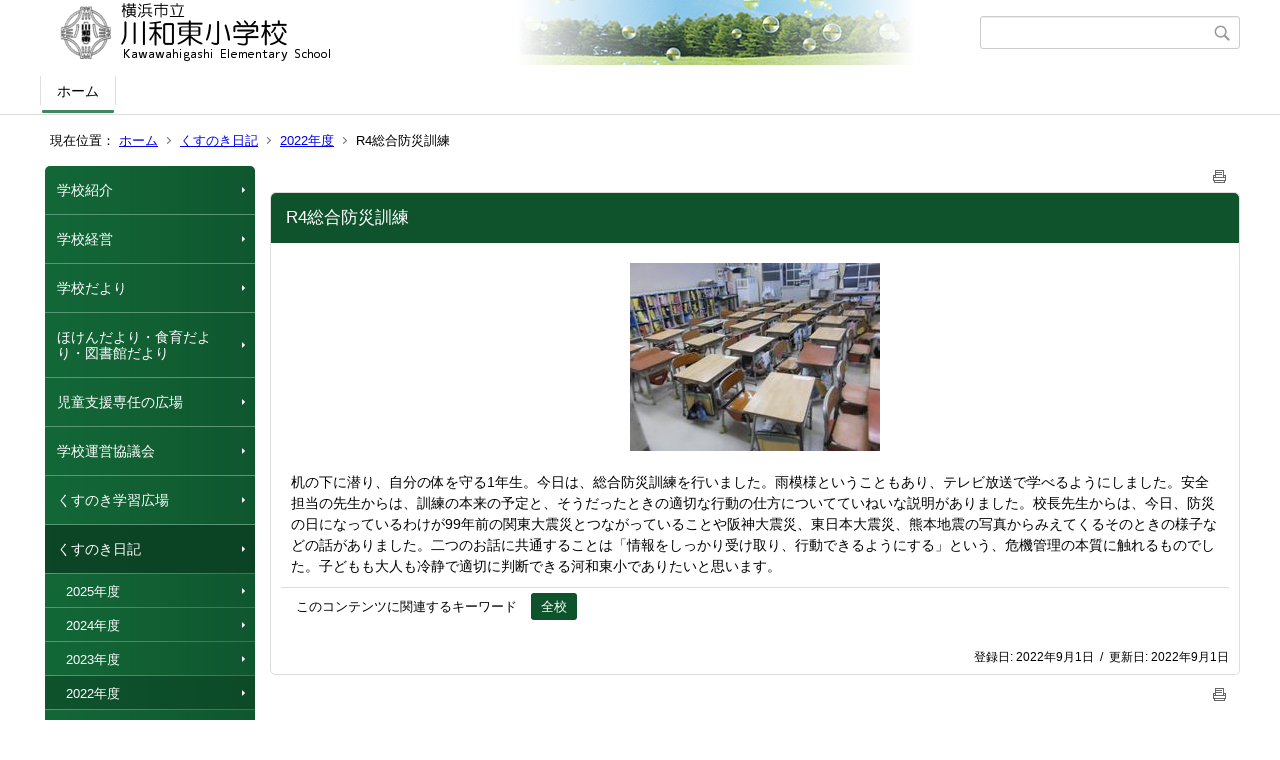

--- FILE ---
content_type: text/html;charset=UTF-8
request_url: https://www.edu.city.yokohama.lg.jp/school/es/kawawahigashi/index.cfm/1,3687,44,241,html
body_size: 13475
content:
<!DOCTYPE html>
<html lang="ja">
<head>

<meta http-equiv="x-ua-compatible" content="IE=edge">
<meta http-equiv="Content-Type" content="text/html; charset=UTF-8">
<meta http-equiv="Content-Script-Type" content="text/javascript">
<meta http-equiv="Content-Style-Type" content="text/css">
<meta name="viewport" content="width=device-width">


<!--[if lt IE 9]>
<script type="text/javascript" src="/school/es/kawawahigashi/designs/designE_green/html5.js"></script>
<style type="text/css">
article,aside,canvas,details,figcaption,figure,footer,header,hgroup,menu,nav,section,summary {display:block;}
</style>
<![endif]-->

<link id="cssMain" rel="stylesheet" type="text/css" href="/school/es/kawawahigashi/designs/designE_green/group.css" media="screen,print,projection,tv">

<link rel="shortcut icon" href="/school/es/kawawahigashi/designs/designE_green/favicon.ico">

<script type="text/javascript" src="/school/es/kawawahigashi/designs/designE_green/functions.js"></script>

<title>R4総合防災訓練 - 川和東小学校</title>
<meta name="copyright" content="Copyright 2026 川和東小学校">
<meta name="author" content=" 川和東小学校">
<meta name="description" content=" ">
<meta name="keywords" content=" ">


	<meta property="og:site_name" content="川和東小学校">
	<meta property="og:title" content="R4総合防災訓練 - 川和東小学校">
	<meta property="og:description" content=" ">
	
			
			<meta property="og:url" content="https%3A%2F%2Fwww.edu.city.yokohama.lg.jp%2Fschool%2Fes%2Fkawawahigashi%2Findex.cfm%2F1%2C3687%2C44%2C241%2Chtml">
			<meta property="og:type" content="article">
		
	<meta property="og:image" content="https://www.edu.city.yokohama.lg.jp/school/es/kawawahigashi/images/og_image.png">


<link rel="stylesheet" type="text/css" href="/school/es/kawawahigashi/images/template/template.css">
<script type="text/javascript" src="/school/es/kawawahigashi/common/testemail.js"></script>

</head>
<body id="PageBody">

<div class="headerArea">
<header>
	<a name="page_top"><img src="/school/es/kawawahigashi/images/shim.gif" width="1" height="1" alt="ページの先頭です" title="ページの先頭です" class="voicenavi"></a>
	
	

	
	<div id="SiteTitle">
		<h1 id="TitleArea"><a href="/school/es/kawawahigashi/index.cfm/1,html" title="ホーム"><img src="/school/es/kawawahigashi/designs/designE_green/images/logo.png" alt="ホーム" id="TitleImage"></a><span class="invisible">川和東小学校</span></h1>
					<form action="/school/es/kawawahigashi/common/search.cfm" method="post" id="SearchForm">
						<input type="hidden" name="csrfToken0" value="FEAC6FEC83A34237C49FF8D45E38A1990B25ACDA">
						<input type="hidden" name="HomeSearch" value="yes">
						
						
							<input type="search" maxlength="255" name="Criteria" value="" class="searchInputBox" id="searchInputBox">
						
							<input type="image" name="search" src="/school/es/kawawahigashi/designs/designE_green/images/search.png" alt="検索" class="searchSubmitImage">
						
					</form>
				
		
		
		
		
	</div>

	
	
			
			<div id="GlobalNavigation">
				
				
				<nav id="globalPrimaryMenu">
					<h2 class="invisible">Group NAV</h2>
					<ul class="globalPrimaryMenu">
					<li class="globalPrimaryMenu" id="grp1"><a href="/school/es/kawawahigashi/index.cfm/1,html"  class="globalPrimaryMenuSelected" lang="ja">ホーム</a></li> 
					</ul>
				</nav>
				
		
			</div>
		
			
			<div id="BreadCrumbList">
				
				<nav class="BreadCrumbList">
					<h2 class="invisible">BreadCrumb</h2>
					<div id="drillmenuprefix">現在位置：</div> 
					
					<ul>
		
					<li><a href="/school/es/kawawahigashi/index.cfm/1,html">ホーム</a></li>
				
						<li><a href="/school/es/kawawahigashi/index.cfm/1,0,44,html">くすのき日記</a></li>
					
						<li><a href="/school/es/kawawahigashi/index.cfm/1,0,44,241,html">2022年度</a></li>
					
			<li class="current">R4総合防災訓練</li>
		
					</ul>
				</nav>
			</div>
		
</header>
</div>


<div class="MainWrapper">

	
	
			
			<div id="Left">
				
				
			<div id="LocalNavigation">
		
			
			<nav>
				<h2 class="invisible">ホーム</h2> 
			
		<ul class="localPrimaryMenu">
	
						<li class="localPrimaryMenu" id="cat42">
							
								<a href="/school/es/kawawahigashi/index.cfm/1,0,42,html"  class="categoryMenu">学校紹介</a>
							
						</li>
					
						<li class="localPrimaryMenu" id="cat43">
							
								<a href="/school/es/kawawahigashi/index.cfm/1,0,43,html"  class="categoryMenu">学校経営</a>
							
						</li>
					
						<li class="localPrimaryMenu" id="cat52">
							
								<a href="/school/es/kawawahigashi/index.cfm/1,0,52,html"  class="categoryMenu">学校だより</a>
							
						</li>
					
						<li class="localPrimaryMenu" id="cat62">
							
								<a href="/school/es/kawawahigashi/index.cfm/1,0,62,html"  class="categoryMenu">ほけんだより・食育だより・図書館だより</a>
							
						</li>
					
						<li class="localPrimaryMenu" id="cat55">
							
								<a href="/school/es/kawawahigashi/index.cfm/1,0,55,html"  class="categoryMenu">児童支援専任の広場</a>
							
						</li>
					
						<li class="localPrimaryMenu" id="cat65">
							
								<a href="/school/es/kawawahigashi/index.cfm/1,0,65,html" title="本校の学校経営に大きな示唆をあたえてくださる委員の皆様から構成された、学校運営協議会の記録です。" class="categoryMenu">学校運営協議会</a>
							
						</li>
					
						<li class="localPrimaryMenu" id="cat61">
							
								<a href="/school/es/kawawahigashi/index.cfm/1,0,61,html" title="子どもたちの学習の成果を公開します。" class="categoryMenu">くすのき学習広場</a>
							
						</li>
					
						<li class="localPrimaryMenu" id="cat44">
							
								<a href="/school/es/kawawahigashi/index.cfm/1,0,44,html"  class="categoryMenuSelected">くすのき日記</a>
							<ul class="localSecondaryMenu">
									<li class="localSecondaryMenu" id="crg273">
										
											<a href="/school/es/kawawahigashi/index.cfm/1,0,44,273,html"  class="subCategoryMenu">2025年度</a>
										
									</li>
								
									<li class="localSecondaryMenu" id="crg270">
										
											<a href="/school/es/kawawahigashi/index.cfm/1,0,44,270,html"  class="subCategoryMenu">2024年度</a>
										
									</li>
								
									<li class="localSecondaryMenu" id="crg249">
										
											<a href="/school/es/kawawahigashi/index.cfm/1,0,44,249,html"  class="subCategoryMenu">2023年度</a>
										
									</li>
								
									<li class="localSecondaryMenu" id="crg241">
										
											<a href="/school/es/kawawahigashi/index.cfm/1,0,44,241,html"  class="subCategoryMenuSelected">2022年度</a>
										
									</li>
								
									<li class="localSecondaryMenu" id="crg231">
										
											<a href="/school/es/kawawahigashi/index.cfm/1,0,44,231,html"  class="subCategoryMenu">2021年度</a>
										
									</li>
								
									<li class="localSecondaryMenu" id="crg213">
										
											<a href="/school/es/kawawahigashi/index.cfm/1,0,44,213,html"  class="subCategoryMenu">2020年度</a>
										
									</li>
								</ul>
						</li>
					
						<li class="localPrimaryMenu" id="cat68">
							
								<a href="/school/es/kawawahigashi/index.cfm/1,0,68,html" title="令和5（2023）年度に30周年を迎える川和東小学校の特設ページです。" class="categoryMenu">R5年度30周年記念行事アーカイブ</a>
							
						</li>
					
						<li class="localPrimaryMenu" id="cat60">
							
								<a href="/school/es/kawawahigashi/index.cfm/1,0,60,html"  class="categoryMenu">PTA活動</a>
							
						</li>
					
						<li class="localPrimaryMenu" id="cat67">
							
								<a href="/school/es/kawawahigashi/index.cfm/1,0,67,html" title="本校の教育と地域の力を結び付けるさまざまな活動を紹介したり、情報ををお伝えしたりしていきます。" class="categoryMenu">地域コーディネーターの活動</a>
							
						</li>
					
						<li class="localPrimaryMenu" id="cat57">
							
								<a href="/school/es/kawawahigashi/index.cfm/1,0,57,html"  class="categoryMenu">出席停止連絡票</a>
							
						</li>
					
						<li class="localPrimaryMenu" id="cat64">
							
								<a href="/school/es/kawawahigashi/index.cfm/1,0,64,html" title="ご家庭で取り組むＩＣＴ関連の学習情報やGIGAスクール構想に則った本校の教育活動の紹介や保護者の皆様へのお願いなどをご案内します。また、iPadの学び、情報モラル指導についてもまとめました。" class="categoryMenu">☆くすのきGIGA広場</a>
							
						</li>
					
						<li class="localPrimaryMenu" id="cat63">
							
								<a href="/school/es/kawawahigashi/index.cfm/1,0,63,html" title="Kawawa-higashi Dad’s Club（川和東おやじの会）、略してKDCです。 周知事項・活動報告等をＵＰしていきます。KDCは無理なく、できる範囲で、学校、先生方のサポートを行っています。学校活動の支援だけでなく、仲間同士、時には父として親として男(漢？)として、の交流もはかり、我々自身も楽しんで参加することをモットーに活動しています。変な制約も誓約もありませんので、ご興味のある方、是非ご一緒に楽しみましょう。" class="categoryMenu">KDC　おやじの会</a>
							
						</li>
					
		</ul>
		
		</nav>
		</div> <div id="DynamicLeft"> <p>&nbsp;</p>

<h5 style="text-align: center">&nbsp;</h5>

<h4 style="text-align: center">リンク集</h4>

<p style="text-align: center"><a href="https://kawawahigashi-pta.jimdofree.com/"><strong>川和東小学校PTAのページ</strong></a></p>

<p style="text-align: center"><span style="font-size: medium"><a href="http://www.city.yokohama.lg.jp/kyoiku/" title="横浜市教育委員会">横浜市教育委員会</a></span></p>

<p style="text-align: center"><a href="http://www.edu.city.yokohama.lg.jp/" title="Y・Y NET"><span style="font-size: small">Y・Y NET</span></a></p>

<p style="text-align: center"><a href="https://minnaair.com/blog/yokohama/" title="横浜市空気の見える化プロジェクト"><img alt="" src="/school/es/kawawahigashi/images/content/1204/banner.jpg" ></a>&nbsp;</p>

<p style="text-align: center">&nbsp;</p>

<p style="text-align: center;"><span style="background-color: rgb(255, 204, 204);">R6年度より</span></p>

<p style="text-align: center"><span style="background-color: rgb(255, 204, 204);">「すぐーる」システムを</span></p>

<p style="text-align: center"><span style="background-color: rgb(255, 204, 204);">メール配信・欠席連絡等に使っています。</span></p>

<p style="text-align: center"><a font-size:="" href="https://support.visor.co.jp/site/sughool/menu/sughool-app-mail" pro="" style="font-family: Meiryo, " text-align:=""><span style="background-color:#FFD700;">すぐーるFAQサイト</span></a></p>

<p style="text-align: center">&nbsp;</p>

<p style="text-align: center"><span style="background-color: rgb(255, 255, 0);">ミマモルメ</span><span style="background-color: rgb(255, 255, 0);">&nbsp;</span><span style="font-size: xx-small;">&nbsp;</span></p>

<p style="text-align: center"><span style="background-color: rgb(255, 255, 0);">（</span><span style="background-color: rgb(255, 255, 0);"><span style="font-size: small;">安心サービス）</span></span>&nbsp;</p>

<p style="text-align: center"><span style="background-color: rgb(255, 255, 0);"><span style="font-size: small;">ご利用の時は</span></span></p>

<p style="text-align: center"><span style="background-color: rgb(255, 255, 0);"><span style="font-size: small;">以</span><span style="font-size: small;">下にご加入ください。</span></span></p>

<p style="text-align: center"><span style="background-color: rgb(255, 255, 0);"><span style="font-size: small;">&darr;&darr;&darr;</span></span>&nbsp;</p>

<p style="text-align: center"><span style="font-size: small"><span style="background-color: #ffcccc"><span style="background-color: #ffffcc"><span style="font-size: small">スマホ等のキャリアを</span></span></span></span></p>

<p style="text-align: center"><span style="font-size: small"><span style="background-color: #ffcccc"><span style="background-color: #ffffcc"><span style="font-size: small">変更し、メールアドレスを</span></span></span></span></p>

<p style="text-align: center"><span style="font-size: small"><span style="background-color: #ffcccc"><span style="background-color: #ffffcc"><span style="font-size: small">変更した保護者様&darr;</span></span></span></span>&nbsp;</p>

<p style="text-align: center">&nbsp;<span style="background-color: #ffffff"><span style="font-size: small"><strong><span style="color: #cc0000">以下のサイトを参考に、</span></strong></span></span></p>

<p style="text-align: center"><span style="background-color: #ffffff"><span style="font-size: small"><strong><span style="color: #cc0000">ご変更ください。</span></strong></span></span></p>

<p style="text-align: center"><span style="background-color: #ffffff"><span style="font-size: small"><strong><span style="color: #cc0000">IDとパスワードが必要です。</span></strong></span></span></p>

<p style="text-align: center"><span style="background-color: #ffffff"><span style="font-size: small"><span style="color: #cc0000"><span style="background-color: #ffffff"><span style="font-size: small"><strong><span style="color: #cc0000"><a href="https://hanshin-anshin.jp/pa/pc/plogin.jsp?_gl=1*x1c19h*_ga*Nzk3ODMwNTAxLjE2NDk0NjI1MzE.*_ga_PXJ1QRCYCC*MTY2MjA5ODk3NS4xLjEuMTY2MjA5OTI4Ny4yMS4wLjA.">hanshin-anshin.jp/pa/pc/plogin.jsp</a></span></strong></span></span></span></span></span>&nbsp;</p>

<p style="text-align: center"><span style="background-color: #ffffcc"><span style="font-size: small">未加入の保護者様&darr;</span></span></p>

<p style="text-align: center"><span style="font-size: small"><strong><span style="color: #cc0000">緊急の連絡受信のため、</span></strong></span></p>

<p style="text-align: center"><span style="font-size: small"><strong><span style="color: #cc0000">以下のサイトを参考に、</span></strong></span></p>

<p style="text-align: center"><span style="font-size: small"><strong><span style="color: #cc0000">ご加入ください。</span></strong></span></p>

<p style="text-align: center"><span style="font-size: small"><strong><span style="color: #cc0000">IDとパスワードを作成します。</span></strong></span><span style="font-size: x-small"><strong><span style="color: #cc0000">　</span></strong></span></p>

<p style="text-align: center"><a href="https://hanshin-anshin.jp/entry/entry/"><strong>https://hanshin-anshin.jp/entry/entry/</strong></a></p> 
		</div><!-- /DynamicLeft -->
	
				
			</div>
		
	

	
	<div id="Main">
		
		
		<div class="pageTopOption">
			
			<a href="javascript:msgWindow=window.open('/school/es/kawawahigashi/handlers/printcontent.cfm?GroupID=1&amp;ContentID=3687&amp;ThisPageURL=https%3A%2F%2Fwww%2Eedu%2Ecity%2Eyokohama%2Elg%2Ejp%2Fschool%2Fes%2Fkawawahigashi%2Findex%2Ecfm%2F1%2C3687%2C44%2C241%2Chtml&amp;EntryCode=4352', 'displayWindow', 'toolbar=no,location=no,directories=no,status=no,menubar=no,scrollbars=yes,resizable=yes,width=650,height=540').focus();" title="印刷 - R4総合防災訓練">
				<img src="/school/es/kawawahigashi/designs/designE_green/images/print.gif" align="middle" alt="印刷 - R4総合防災訓練" border="0">
				
			</a>
		</div>
	

			
			<div class="content">
					
					<section>
				
				<!-- Title -->
					
					<h2 class="titleOfContent">
						R4総合防災訓練 
					</h2>
					
				
				
				
				<div class="contentBodyBox"><div class="contentBody">
					<p style="text-align: center"><img alt="" src="/school/es/kawawahigashi/images/content/3687/PICT3367.JPG" ></p>
<p>机の下に潜り、自分の体を守る1年生。今日は、総合防災訓練を行いました。雨模様ということもあり、テレビ放送で学べるようにしました。安全担当の先生からは、訓練の本来の予定と、そうだったときの適切な行動の仕方についてていねいな説明がありました。校長先生からは、今日、防災の日になっているわけが99年前の関東大震災とつながっていることや阪神大震災、東日本大震災、熊本地震の写真からみえてくるそのときの様子などの話がありました。二つのお話に共通することは「情報をしっかり受け取り、行動できるようにする」という、危機管理の本質に触れるものでした。子どもも大人も冷静で適切に判断できる河和東小でありたいと思います。</p> 
			<div class="contentKeywordSearch">
				<span>このコンテンツに関連するキーワード</span>
				<ul>
					<li><a href="/school/es/kawawahigashi/keywords/index.cfm/1.-.kwstring.16.html" title="学校日記 &gt; 全校">全校</a></li> 
				</ul>
			</div>
		
				</div></div>
				
				
						<div class="contentDate">
								
								<span class="contentDatePublished">登録日:&nbsp;<time datetime="2022-09-01">2022年9月1日</time></span> <span class="contentDateSeparater">&nbsp;/&nbsp;</span> <span class="contentDateUpdated">更新日:&nbsp;<time datetime="2022-09-01">2022年9月1日</time></span>
								
						</div>
					
					
					</section>
			</div>
		
<div class="pageBottomOption">
	
			<a href="javascript:msgWindow=window.open('/school/es/kawawahigashi/handlers/printcontent.cfm?GroupID=1&amp;ContentID=3687&amp;ThisPageURL=https%3A%2F%2Fwww%2Eedu%2Ecity%2Eyokohama%2Elg%2Ejp%2Fschool%2Fes%2Fkawawahigashi%2Findex%2Ecfm%2F1%2C3687%2C44%2C241%2Chtml&amp;EntryCode=9910', 'displayWindow', 'toolbar=no,location=no,directories=no,status=no,menubar=no,scrollbars=yes,resizable=yes,width=650,height=540').focus();" title="印刷 - R4総合防災訓練">
				<img src="/school/es/kawawahigashi/designs/designE_green/images/print.gif" align="middle" alt="印刷 - R4総合防災訓練" border="0">
				
			</a>
		
</div>



<div class="contextPages">
		
		<div class="contextPagesTitle">
			このカテゴリー内の他のページ
		</div>
		
	<ol class="contextPagesList">
		
					<li>
						
							<a href="/school/es/kawawahigashi/index.cfm/1,4031,44,241,html" >
								子どもたちの健康を守ってくれたもの
							</a>
						
					</li>
				
					<li>
						
							<a href="/school/es/kawawahigashi/index.cfm/1,4025,44,241,html" >
								今年の桜
							</a>
						
					</li>
				
					<li>
						
							<a href="/school/es/kawawahigashi/index.cfm/1,4020,44,241,html" >
								横断幕はここに！
							</a>
						
					</li>
				
					<li>
						
							<a href="/school/es/kawawahigashi/index.cfm/1,4012,44,241,html" >
								サヨナラのかわりに
							</a>
						
					</li>
				
					<li>
						
							<a href="/school/es/kawawahigashi/index.cfm/1,4010,44,241,html" >
								感謝の1年
							</a>
						
					</li>
				
					<li>
						
							<a href="/school/es/kawawahigashi/index.cfm/1,4009,44,241,html" >
								明日は令和4年度最終登校
							</a>
						
					</li>
				
					<li>
						
							<a href="/school/es/kawawahigashi/index.cfm/1,4007,44,241,html" >
								卒業おめでとうを地域でも
							</a>
						
					</li>
				
					<li>
						
							<a href="/school/es/kawawahigashi/index.cfm/1,4005,44,241,html" >
								【放送日変更】NHKニュースウォッチ９の3月27日（月）放送分に本校が協力した内容が放送されます。
							</a>
						
					</li>
				
					<li>
						
							<a href="/school/es/kawawahigashi/index.cfm/1,4001,44,241,html" >
								これは…？
							</a>
						
					</li>
				
					<li>
						
							<a href="/school/es/kawawahigashi/index.cfm/1,4000,44,241,html" >
								きみたちを　忘れない
							</a>
						
					</li>
				
					<li>
						
							<a href="/school/es/kawawahigashi/index.cfm/1,3999,44,241,html" >
								心を込めて
							</a>
						
					</li>
				
					<li>
						
							<a href="/school/es/kawawahigashi/index.cfm/1,3998,44,241,html" >
								学びの成果
							</a>
						
					</li>
				
					<li>
						
							<a href="/school/es/kawawahigashi/index.cfm/1,3997,44,241,html" >
								地域の方とともに
							</a>
						
					</li>
				
					<li>
						
							<a href="/school/es/kawawahigashi/index.cfm/1,3979,44,241,html" >
								よい日
							</a>
						
					</li>
				
					<li>
						
							<a href="/school/es/kawawahigashi/index.cfm/1,3977,44,241,html" >
								がんばれ６年生
							</a>
						
					</li>
				
					<li>
						
							<a href="/school/es/kawawahigashi/index.cfm/1,3976,44,241,html" >
								たくさんの方を学校にお招きした令和4年度
							</a>
						
					</li>
				
					<li>
						
							<a href="/school/es/kawawahigashi/index.cfm/1,3972,44,241,html" >
								総合的な学習の時間の可能性
							</a>
						
					</li>
				
					<li>
						
							<a href="/school/es/kawawahigashi/index.cfm/1,3971,44,241,html" >
								ついに！
							</a>
						
					</li>
				
					<li>
						
							<a href="/school/es/kawawahigashi/index.cfm/1,3970,44,241,html" >
								春の日差し
							</a>
						
					</li>
				
					<li>
						
							<a href="/school/es/kawawahigashi/index.cfm/1,3969,44,241,html" >
								集会委員会ありがとうございます
							</a>
						
					</li>
				
					<li>
						
							<a href="/school/es/kawawahigashi/index.cfm/1,3968,44,241,html" >
								おやじの会の皆様と卒業・入学式の花植え
							</a>
						
					</li>
				
					<li>
						
							<a href="/school/es/kawawahigashi/index.cfm/1,3967,44,241,html" >
								メッセージカード
							</a>
						
					</li>
				
					<li>
						
							<a href="/school/es/kawawahigashi/index.cfm/1,3966,44,241,html" >
								3月の朝会
							</a>
						
					</li>
				
					<li>
						
							<a href="/school/es/kawawahigashi/index.cfm/1,3964,44,241,html" >
								卒業式まであと15日
							</a>
						
					</li>
				
					<li>
						
							<a href="/school/es/kawawahigashi/index.cfm/1,3963,44,241,html" >
								タワーボール
							</a>
						
					</li>
				
					<li>
						
							<a href="/school/es/kawawahigashi/index.cfm/1,3961,44,241,html" >
								楽しい国際理解教室
							</a>
						
					</li>
				
					<li>
						
							<a href="/school/es/kawawahigashi/index.cfm/1,3959,44,241,html" >
								バイキング給食
							</a>
						
					</li>
				
					<li>
						
							<a href="/school/es/kawawahigashi/index.cfm/1,3957,44,241,html" >
								凧あげ
							</a>
						
					</li>
				
					<li>
						
							<a href="/school/es/kawawahigashi/index.cfm/1,3954,44,241,html" >
								すてきな活動
							</a>
						
					</li>
				
					<li>
						
							<a href="/school/es/kawawahigashi/index.cfm/1,3953,44,241,html" >
								感謝の会
							</a>
						
					</li>
				
					<li>
						
							<a href="/school/es/kawawahigashi/index.cfm/1,3952,44,241,html" >
								全校集会
							</a>
						
					</li>
				
					<li>
						
							<a href="/school/es/kawawahigashi/index.cfm/1,3950,44,241,html" >
								笑顔でボッチャ
							</a>
						
					</li>
				
					<li>
						
							<a href="/school/es/kawawahigashi/index.cfm/1,3949,44,241,html" >
								ラジオ番組で本校校歌が紹介されました！
							</a>
						
					</li>
				
					<li>
						
							<a href="/school/es/kawawahigashi/index.cfm/1,3947,44,241,html" >
								朝日を浴びる百日紅
							</a>
						
					</li>
				
					<li>
						
							<a href="/school/es/kawawahigashi/index.cfm/1,3946,44,241,html" >
								5年生みなとみらいへ行く
							</a>
						
					</li>
				
					<li>
						
							<a href="/school/es/kawawahigashi/index.cfm/1,3945,44,241,html" >
								野村さんありがとうございました！
							</a>
						
					</li>
				
					<li>
						
							<a href="/school/es/kawawahigashi/index.cfm/1,3943,44,241,html" >
								くすのきラビット
							</a>
						
					</li>
				
					<li>
						
							<a href="/school/es/kawawahigashi/index.cfm/1,3942,44,241,html" >
								輝く姿
							</a>
						
					</li>
				
					<li>
						
							<a href="/school/es/kawawahigashi/index.cfm/1,3941,44,241,html" >
								写真展
							</a>
						
					</li>
				
					<li>
						
							<a href="/school/es/kawawahigashi/index.cfm/1,3940,44,241,html" >
								図工巡回展
							</a>
						
					</li>
				
					<li>
						
							<a href="/school/es/kawawahigashi/index.cfm/1,3939,44,241,html" >
								運動
							</a>
						
					</li>
				
					<li>
						
							<a href="/school/es/kawawahigashi/index.cfm/1,3937,44,241,html" >
								春はそこまで
							</a>
						
					</li>
				
					<li>
						
							<a href="/school/es/kawawahigashi/index.cfm/1,3936,44,241,html" >
								生活を支えるものづくり
							</a>
						
					</li>
				
					<li>
						
							<a href="/school/es/kawawahigashi/index.cfm/1,3934,44,241,html" >
								地域の力
							</a>
						
					</li>
				
					<li>
						
							<a href="/school/es/kawawahigashi/index.cfm/1,3932,44,241,html" >
								寒い朝でも
							</a>
						
					</li>
				
					<li>
						
							<a href="/school/es/kawawahigashi/index.cfm/1,3931,44,241,html" >
								「いつも通り」を積み重ねた一年
							</a>
						
					</li>
				
					<li>
						
							<a href="/school/es/kawawahigashi/index.cfm/1,3930,44,241,html" >
								スタンプ
							</a>
						
					</li>
				
					<li>
						
							<a href="/school/es/kawawahigashi/index.cfm/1,3929,44,241,html" >
								お面
							</a>
						
					</li>
				
					<li>
						
							<a href="/school/es/kawawahigashi/index.cfm/1,3926,44,241,html" >
								学力をつける授業
							</a>
						
					</li>
				
					<li>
						
							<a href="/school/es/kawawahigashi/index.cfm/1,3915,44,241,html" >
								心と体
							</a>
						
					</li>
				
					<li>
						
							<a href="/school/es/kawawahigashi/index.cfm/1,3914,44,241,html" >
								メンター授業研究会
							</a>
						
					</li>
				
					<li>
						
							<a href="/school/es/kawawahigashi/index.cfm/1,3913,44,241,html" >
								太鼓の力
							</a>
						
					</li>
				
					<li>
						
							<a href="/school/es/kawawahigashi/index.cfm/1,3911,44,241,html" >
								リコーダー教室
							</a>
						
					</li>
				
					<li>
						
							<a href="/school/es/kawawahigashi/index.cfm/1,3906,44,241,html" >
								SNSとどうかかわるか
							</a>
						
					</li>
				
					<li>
						
							<a href="/school/es/kawawahigashi/index.cfm/1,3904,44,241,html" >
								実感を伴う学び
							</a>
						
					</li>
				
					<li>
						
							<a href="/school/es/kawawahigashi/index.cfm/1,3902,44,241,html" >
								川和中ブロック授業研究会④
							</a>
						
					</li>
				
					<li>
						
							<a href="/school/es/kawawahigashi/index.cfm/1,3901,44,241,html" >
								川和中ブロック授業研究会➂
							</a>
						
					</li>
				
					<li>
						
							<a href="/school/es/kawawahigashi/index.cfm/1,3900,44,241,html" >
								川和中ブロック授業研究会②
							</a>
						
					</li>
				
					<li>
						
							<a href="/school/es/kawawahigashi/index.cfm/1,3899,44,241,html" >
								川和中ブロック授業研究会①
							</a>
						
					</li>
				
					<li>
						
							<a href="/school/es/kawawahigashi/index.cfm/1,3898,44,241,html" >
								学援隊の皆様今年もよろしくお願いいたします
							</a>
						
					</li>
				
					<li>
						
							<a href="/school/es/kawawahigashi/index.cfm/1,3894,44,241,html" >
								心から心へ
							</a>
						
					</li>
				
					<li>
						
							<a href="/school/es/kawawahigashi/index.cfm/1,3890,44,241,html" >
								積み重ねた姿
							</a>
						
					</li>
				
					<li>
						
							<a href="/school/es/kawawahigashi/index.cfm/1,3888,44,241,html" >
								目的と場面に応じ動画を作成する
							</a>
						
					</li>
				
					<li>
						
							<a href="/school/es/kawawahigashi/index.cfm/1,3887,44,241,html" >
								みんなで縄跳び
							</a>
						
					</li>
				
					<li>
						
							<a href="/school/es/kawawahigashi/index.cfm/1,3884,44,241,html" >
								書初め
							</a>
						
					</li>
				
					<li>
						
							<a href="/school/es/kawawahigashi/index.cfm/1,3883,44,241,html" >
								今年初の委員会活動
							</a>
						
					</li>
				
					<li>
						
							<a href="/school/es/kawawahigashi/index.cfm/1,3882,44,241,html" >
								これまでの積み重ね
							</a>
						
					</li>
				
					<li>
						
							<a href="/school/es/kawawahigashi/index.cfm/1,3880,44,241,html" >
								はりきっていきましょう
							</a>
						
					</li>
				
					<li>
						
							<a href="/school/es/kawawahigashi/index.cfm/1,3878,44,241,html" >
								CO2モニターの設置について（R5.1.10.）
							</a>
						
					</li>
				
					<li>
						
							<a href="/school/es/kawawahigashi/index.cfm/1,3877,44,241,html" >
								みなさんに会いたい
							</a>
						
					</li>
				
					<li>
						
							<a href="/school/es/kawawahigashi/index.cfm/1,3876,44,241,html" >
								残り少ない冬休み
							</a>
						
					</li>
				
					<li>
						
							<a href="/school/es/kawawahigashi/index.cfm/1,3874,44,241,html" >
								今年もこれです！！
							</a>
						
					</li>
				
					<li>
						
							<a href="/school/es/kawawahigashi/index.cfm/1,3872,44,241,html" >
								大晦日
							</a>
						
					</li>
				
					<li>
						
							<a href="/school/es/kawawahigashi/index.cfm/1,3871,44,241,html" >
								がんばるお掃除から安全な活動へ
							</a>
						
					</li>
				
					<li>
						
							<a href="/school/es/kawawahigashi/index.cfm/1,3870,44,241,html" >
								作品を見つめる
							</a>
						
					</li>
				
					<li>
						
							<a href="/school/es/kawawahigashi/index.cfm/1,3869,44,241,html" >
								整理整頓
							</a>
						
					</li>
				
					<li>
						
							<a href="/school/es/kawawahigashi/index.cfm/1,3868,44,241,html" >
								成長したね
							</a>
						
					</li>
				
					<li>
						
							<a href="/school/es/kawawahigashi/index.cfm/1,3867,44,241,html" >
								謹賀新年２０２３
							</a>
						
					</li>
				
					<li>
						
							<a href="/school/es/kawawahigashi/index.cfm/1,3866,44,241,html" >
								都筑区PTA連絡協議会から図書を寄贈していただきました
							</a>
						
					</li>
				
					<li>
						
							<a href="/school/es/kawawahigashi/index.cfm/1,3864,44,241,html" >
								すばらしい！
							</a>
						
					</li>
				
					<li>
						
							<a href="/school/es/kawawahigashi/index.cfm/1,3863,44,241,html" >
								笑顔のつみき
							</a>
						
					</li>
				
					<li>
						
							<a href="/school/es/kawawahigashi/index.cfm/1,3860,44,241,html" >
								休業前朝会
							</a>
						
					</li>
				
					<li>
						
							<a href="/school/es/kawawahigashi/index.cfm/1,3859,44,241,html" >
								クリスタル・アニマル
							</a>
						
					</li>
				
					<li>
						
							<a href="/school/es/kawawahigashi/index.cfm/1,3857,44,241,html" >
								子どもエコ活大作戦
							</a>
						
					</li>
				
					<li>
						
							<a href="/school/es/kawawahigashi/index.cfm/1,3855,44,241,html" >
								電気を通すもの
							</a>
						
					</li>
				
					<li>
						
							<a href="/school/es/kawawahigashi/index.cfm/1,3854,44,241,html" >
								ようこそ一年生
							</a>
						
					</li>
				
					<li>
						
							<a href="/school/es/kawawahigashi/index.cfm/1,3853,44,241,html" >
								楽しいレクレーション
							</a>
						
					</li>
				
					<li>
						
							<a href="/school/es/kawawahigashi/index.cfm/1,3852,44,241,html" >
								タグラグビー
							</a>
						
					</li>
				
					<li>
						
							<a href="/school/es/kawawahigashi/index.cfm/1,3851,44,241,html" >
								ありがとう6年生
							</a>
						
					</li>
				
					<li>
						
							<a href="/school/es/kawawahigashi/index.cfm/1,3850,44,241,html" >
								打てば響く
							</a>
						
					</li>
				
					<li>
						
							<a href="/school/es/kawawahigashi/index.cfm/1,3848,44,241,html" >
								都筑区防火防災ポスター表彰式
							</a>
						
					</li>
				
					<li>
						
							<a href="/school/es/kawawahigashi/index.cfm/1,3845,44,241,html" >
								作品展
							</a>
						
					</li>
				
					<li>
						
							<a href="/school/es/kawawahigashi/index.cfm/1,3843,44,241,html" >
								30周年記念実行委員会
							</a>
						
					</li>
				
					<li>
						
							<a href="/school/es/kawawahigashi/index.cfm/1,3842,44,241,html" >
								マナー
							</a>
						
					</li>
				
					<li>
						
							<a href="/school/es/kawawahigashi/index.cfm/1,3841,44,241,html" >
								プログラミング授業
							</a>
						
					</li>
				
					<li>
						
							<a href="/school/es/kawawahigashi/index.cfm/1,3840,44,241,html" >
								人権週間の取組
							</a>
						
					</li>
				
					<li>
						
							<a href="/school/es/kawawahigashi/index.cfm/1,3839,44,241,html" >
								ミツシロキッチンさんありがとうございます
							</a>
						
					</li>
				
					<li>
						
							<a href="/school/es/kawawahigashi/index.cfm/1,3838,44,241,html" >
								大切にしよう、人を思う心
							</a>
						
					</li>
				
					<li>
						
							<a href="/school/es/kawawahigashi/index.cfm/1,3836,44,241,html" >
								版画づくり、よりよい作品に
							</a>
						
					</li>
				
					<li>
						
							<a href="/school/es/kawawahigashi/index.cfm/1,3835,44,241,html" >
								第５回重点研授業研究会
							</a>
						
					</li>
				
					<li>
						
							<a href="/school/es/kawawahigashi/index.cfm/1,3834,44,241,html" >
								命の授業
							</a>
						
					</li>
				
					<li>
						
							<a href="/school/es/kawawahigashi/index.cfm/1,3833,44,241,html" >
								正門も美しく
							</a>
						
					</li>
				
					<li>
						
							<a href="/school/es/kawawahigashi/index.cfm/1,3832,44,241,html" >
								すばらしかった全校遠足
							</a>
						
					</li>
				
					<li>
						
							<a href="/school/es/kawawahigashi/index.cfm/1,3831,44,241,html" >
								輝く姿～土曜授業参観
							</a>
						
					</li>
				
					<li>
						
							<a href="/school/es/kawawahigashi/index.cfm/1,3829,44,241,html" >
								防災教室
							</a>
						
					</li>
				
					<li>
						
							<a href="/school/es/kawawahigashi/index.cfm/1,3828,44,241,html" >
								笑顔がこぼれる
							</a>
						
					</li>
				
					<li>
						
							<a href="/school/es/kawawahigashi/index.cfm/1,3825,44,241,html" >
								チャレンジ！
							</a>
						
					</li>
				
					<li>
						
							<a href="/school/es/kawawahigashi/index.cfm/1,3822,44,241,html" >
								校歌
							</a>
						
					</li>
				
					<li>
						
							<a href="/school/es/kawawahigashi/index.cfm/1,3821,44,241,html" >
								拍手～個別支援学級宿泊体験学習
							</a>
						
					</li>
				
					<li>
						
							<a href="/school/es/kawawahigashi/index.cfm/1,3820,44,241,html" >
								くすのき学習広場の秋
							</a>
						
					</li>
				
					<li>
						
							<a href="/school/es/kawawahigashi/index.cfm/1,3816,44,241,html" >
								図書指導は学びを楽しくする
							</a>
						
					</li>
				
					<li>
						
							<a href="/school/es/kawawahigashi/index.cfm/1,3815,44,241,html" >
								就学時健康診断
							</a>
						
					</li>
				
					<li>
						
							<a href="/school/es/kawawahigashi/index.cfm/1,3812,44,241,html" >
								都筑区食育研究会授業研究会
							</a>
						
					</li>
				
					<li>
						
							<a href="/school/es/kawawahigashi/index.cfm/1,3809,44,241,html" >
								タブレット端末の操作
							</a>
						
					</li>
				
					<li>
						
							<a href="/school/es/kawawahigashi/index.cfm/1,3808,44,241,html" >
								冷たい雨でも
							</a>
						
					</li>
				
					<li>
						
							<a href="/school/es/kawawahigashi/index.cfm/1,3807,44,241,html" >
								都筑区選挙フォーラムR4
							</a>
						
					</li>
				
					<li>
						
							<a href="/school/es/kawawahigashi/index.cfm/1,3805,44,241,html" >
								委員会活動で発揮される力
							</a>
						
					</li>
				
					<li>
						
							<a href="/school/es/kawawahigashi/index.cfm/1,3803,44,241,html" >
								食育授業
							</a>
						
					</li>
				
					<li>
						
							<a href="/school/es/kawawahigashi/index.cfm/1,3801,44,241,html" >
								実習生ありがとうございます
							</a>
						
					</li>
				
					<li>
						
							<a href="/school/es/kawawahigashi/index.cfm/1,3800,44,241,html" >
								板書は永遠
							</a>
						
					</li>
				
					<li>
						
							<a href="/school/es/kawawahigashi/index.cfm/1,3798,44,241,html" >
								4年生横浜関内方面へ行く
							</a>
						
					</li>
				
					<li>
						
							<a href="/school/es/kawawahigashi/index.cfm/1,3796,44,241,html" >
								6年生鎌倉へ行く
							</a>
						
					</li>
				
					<li>
						
							<a href="/school/es/kawawahigashi/index.cfm/1,3791,44,241,html" >
								ミツシロキッチンさんと
							</a>
						
					</li>
				
					<li>
						
							<a href="/school/es/kawawahigashi/index.cfm/1,3789,44,241,html" >
								秋の日
							</a>
						
					</li>
				
					<li>
						
							<a href="/school/es/kawawahigashi/index.cfm/1,3788,44,241,html" >
								すてきな時間
							</a>
						
					</li>
				
					<li>
						
							<a href="/school/es/kawawahigashi/index.cfm/1,3786,44,241,html" >
								カレーができるまで
							</a>
						
					</li>
				
					<li>
						
							<a href="/school/es/kawawahigashi/index.cfm/1,3784,44,241,html" >
								家庭科の学び
							</a>
						
					</li>
				
					<li>
						
							<a href="/school/es/kawawahigashi/index.cfm/1,3783,44,241,html" >
								楽しく学ぶ
							</a>
						
					</li>
				
					<li>
						
							<a href="/school/es/kawawahigashi/index.cfm/1,3782,44,241,html" >
								11月避難訓練
							</a>
						
					</li>
				
					<li>
						
							<a href="/school/es/kawawahigashi/index.cfm/1,3779,44,241,html" >
								3年生職員室に来る
							</a>
						
					</li>
				
					<li>
						
							<a href="/school/es/kawawahigashi/index.cfm/1,3776,44,241,html" >
								【速報】運動会アンケートありがとうございました
							</a>
						
					</li>
				
					<li>
						
							<a href="/school/es/kawawahigashi/index.cfm/1,3775,44,241,html" >
								感謝を忘れない
							</a>
						
					</li>
				
					<li>
						
							<a href="/school/es/kawawahigashi/index.cfm/1,3773,44,241,html" >
								1年生遠足に行く
							</a>
						
					</li>
				
					<li>
						
							<a href="/school/es/kawawahigashi/index.cfm/1,3772,44,241,html" >
								運動会閉会式
							</a>
						
					</li>
				
					<li>
						
							<a href="/school/es/kawawahigashi/index.cfm/1,3770,44,241,html" >
								のりのつくだ煮
							</a>
						
					</li>
				
					<li>
						
							<a href="/school/es/kawawahigashi/index.cfm/1,3768,44,241,html" >
								運動会R4
							</a>
						
					</li>
				
					<li>
						
							<a href="/school/es/kawawahigashi/index.cfm/1,3765,44,241,html" >
								運動会開会式
							</a>
						
					</li>
				
					<li>
						
							<a href="/school/es/kawawahigashi/index.cfm/1,3764,44,241,html" >
								写真展～心がすうっと
							</a>
						
					</li>
				
					<li>
						
							<a href="/school/es/kawawahigashi/index.cfm/1,3763,44,241,html" >
								演技を見合う！
							</a>
						
					</li>
				
					<li>
						
							<a href="/school/es/kawawahigashi/index.cfm/1,3762,44,241,html" >
								4年生都筑工場へ見学に行く
							</a>
						
					</li>
				
					<li>
						
							<a href="/school/es/kawawahigashi/index.cfm/1,3755,44,241,html" >
								よい日～ふれあいの丘連合祭
							</a>
						
					</li>
				
					<li>
						
							<a href="/school/es/kawawahigashi/index.cfm/1,3754,44,241,html" >
								美しい音色
							</a>
						
					</li>
				
					<li>
						
							<a href="/school/es/kawawahigashi/index.cfm/1,3753,44,241,html" >
								がんばる川和東の子どもたち、運動会準備！！
							</a>
						
					</li>
				
					<li>
						
							<a href="/school/es/kawawahigashi/index.cfm/1,3752,44,241,html" >
								技術員さんにごみについて聞く
							</a>
						
					</li>
				
					<li>
						
							<a href="/school/es/kawawahigashi/index.cfm/1,3751,44,241,html" >
								玉入れは学校全体で！
							</a>
						
					</li>
				
					<li>
						
							<a href="/school/es/kawawahigashi/index.cfm/1,3750,44,241,html" >
								実験はリアルが一番
							</a>
						
					</li>
				
					<li>
						
							<a href="/school/es/kawawahigashi/index.cfm/1,3748,44,241,html" >
								あいさつ運動
							</a>
						
					</li>
				
					<li>
						
							<a href="/school/es/kawawahigashi/index.cfm/1,3747,44,241,html" >
								5年生組体操
							</a>
						
					</li>
				
					<li>
						
							<a href="/school/es/kawawahigashi/index.cfm/1,3746,44,241,html" >
								6年生学年目標
							</a>
						
					</li>
				
					<li>
						
							<a href="/school/es/kawawahigashi/index.cfm/1,3745,44,241,html" >
								3年生、輝くぞ！
							</a>
						
					</li>
				
					<li>
						
							<a href="/school/es/kawawahigashi/index.cfm/1,3744,44,241,html" >
								R4前期終業式
							</a>
						
					</li>
				
					<li>
						
							<a href="/school/es/kawawahigashi/index.cfm/1,3743,44,241,html" >
								やっぱりソーラン節
							</a>
						
					</li>
				
					<li>
						
							<a href="/school/es/kawawahigashi/index.cfm/1,3742,44,241,html" >
								久しぶりの避難訓練
							</a>
						
					</li>
				
					<li>
						
							<a href="/school/es/kawawahigashi/index.cfm/1,3741,44,241,html" >
								学援隊の皆様のご紹介
							</a>
						
					</li>
				
					<li>
						
							<a href="/school/es/kawawahigashi/index.cfm/1,3740,44,241,html" >
								スピーチで自己表現
							</a>
						
					</li>
				
					<li>
						
							<a href="/school/es/kawawahigashi/index.cfm/1,3739,44,241,html" >
								みんなの代表
							</a>
						
					</li>
				
					<li>
						
							<a href="/school/es/kawawahigashi/index.cfm/1,3737,44,241,html" >
								ちょっとだけビフォーアフター
							</a>
						
					</li>
				
					<li>
						
							<a href="/school/es/kawawahigashi/index.cfm/1,3736,44,241,html" >
								活気
							</a>
						
					</li>
				
					<li>
						
							<a href="/school/es/kawawahigashi/index.cfm/1,3735,44,241,html" >
								食育の取組
							</a>
						
					</li>
				
					<li>
						
							<a href="/school/es/kawawahigashi/index.cfm/1,3734,44,241,html" >
								防災訓練に向けて
							</a>
						
					</li>
				
					<li>
						
							<a href="/school/es/kawawahigashi/index.cfm/1,3730,44,241,html" >
								二つの絵
							</a>
						
					</li>
				
					<li>
						
							<a href="/school/es/kawawahigashi/index.cfm/1,3729,44,241,html" >
								一日のスタート
							</a>
						
					</li>
				
					<li>
						
							<a href="/school/es/kawawahigashi/index.cfm/1,3724,44,241,html" >
								作品の整理～個人面談よろしくお願いいたします
							</a>
						
					</li>
				
					<li>
						
							<a href="/school/es/kawawahigashi/index.cfm/1,3717,44,241,html" >
								引き込まれる表情
							</a>
						
					</li>
				
					<li>
						
							<a href="/school/es/kawawahigashi/index.cfm/1,3715,44,241,html" >
								あのときの色
							</a>
						
					</li>
				
					<li>
						
							<a href="/school/es/kawawahigashi/index.cfm/1,3714,44,241,html" >
								輝く姿
							</a>
						
					</li>
				
					<li>
						
							<a href="/school/es/kawawahigashi/index.cfm/1,3711,44,241,html" >
								台風14号
							</a>
						
					</li>
				
					<li>
						
							<a href="/school/es/kawawahigashi/index.cfm/1,3709,44,241,html" >
								はじまった運動会準備
							</a>
						
					</li>
				
					<li>
						
							<a href="/school/es/kawawahigashi/index.cfm/1,3707,44,241,html" >
								図書ボランティアさんありがとうございます
							</a>
						
					</li>
				
					<li>
						
							<a href="/school/es/kawawahigashi/index.cfm/1,3706,44,241,html" >
								創造力を使うと自然に子どもは集中する
							</a>
						
					</li>
				
					<li>
						
							<a href="/school/es/kawawahigashi/index.cfm/1,3705,44,241,html" >
								まだまだ咲きます
							</a>
						
					</li>
				
					<li>
						
							<a href="/school/es/kawawahigashi/index.cfm/1,3703,44,241,html" >
								洗濯を学ぶ
							</a>
						
					</li>
				
					<li>
						
							<a href="/school/es/kawawahigashi/index.cfm/1,3702,44,241,html" >
								すてきな作品
							</a>
						
					</li>
				
					<li>
						
							<a href="/school/es/kawawahigashi/index.cfm/1,3701,44,241,html" >
								がんばれ川和東の子
							</a>
						
					</li>
				
					<li>
						
							<a href="/school/es/kawawahigashi/index.cfm/1,3699,44,241,html" >
								広がる学びの可能性
							</a>
						
					</li>
				
					<li>
						
							<a href="/school/es/kawawahigashi/index.cfm/1,3698,44,241,html" >
								支え合う
							</a>
						
					</li>
				
					<li>
						
							<a href="/school/es/kawawahigashi/index.cfm/1,3696,44,241,html" >
								箏の音色
							</a>
						
					</li>
				
					<li>
						
							<a href="/school/es/kawawahigashi/index.cfm/1,3694,44,241,html" >
								夏休みの作品
							</a>
						
					</li>
				
					<li>
						
							<a href="/school/es/kawawahigashi/index.cfm/1,3688,44,241,html" >
								家庭科のある夏休み
							</a>
						
					</li>
				
					<li class="current">R4総合防災訓練</li>
				
					<li>
						
							<a href="/school/es/kawawahigashi/index.cfm/1,3686,44,241,html" >
								待っていた給食！
							</a>
						
					</li>
				
					<li>
						
							<a href="/school/es/kawawahigashi/index.cfm/1,3683,44,241,html" >
								夏休みの思い出
							</a>
						
					</li>
				
					<li>
						
							<a href="/school/es/kawawahigashi/index.cfm/1,3682,44,241,html" >
								待っていました！
							</a>
						
					</li>
				
					<li>
						
							<a href="/school/es/kawawahigashi/index.cfm/1,3681,44,241,html" >
								飼育小屋近くのグリーンカーテン
							</a>
						
					</li>
				
					<li>
						
							<a href="/school/es/kawawahigashi/index.cfm/1,3679,44,241,html" >
								ピカピカの床！
							</a>
						
					</li>
				
					<li>
						
							<a href="/school/es/kawawahigashi/index.cfm/1,3678,44,241,html" >
								応援しています！
							</a>
						
					</li>
				
					<li>
						
							<a href="/school/es/kawawahigashi/index.cfm/1,3677,44,241,html" >
								蒼い空
							</a>
						
					</li>
				
					<li>
						
							<a href="/school/es/kawawahigashi/index.cfm/1,3676,44,241,html" >
								２０周年タイムカプセル
							</a>
						
					</li>
				
					<li>
						
							<a href="/school/es/kawawahigashi/index.cfm/1,3675,44,241,html" >
								育つ！
							</a>
						
					</li>
				
					<li>
						
							<a href="/school/es/kawawahigashi/index.cfm/1,3674,44,241,html" >
								シートの向こう側
							</a>
						
					</li>
				
					<li>
						
							<a href="/school/es/kawawahigashi/index.cfm/1,3672,44,241,html" >
								夏休みＲ４は後半へ
							</a>
						
					</li>
				
					<li>
						
							<a href="/school/es/kawawahigashi/index.cfm/1,3669,44,241,html" >
								学校閉庁日開始
							</a>
						
					</li>
				
					<li>
						
							<a href="/school/es/kawawahigashi/index.cfm/1,3667,44,241,html" >
								工事関係者の皆様へ
							</a>
						
					</li>
				
					<li>
						
							<a href="/school/es/kawawahigashi/index.cfm/1,3665,44,241,html" >
								バレーボール
							</a>
						
					</li>
				
					<li>
						
							<a href="/school/es/kawawahigashi/index.cfm/1,3663,44,241,html" >
								楽しく学ぶ
							</a>
						
					</li>
				
					<li>
						
							<a href="/school/es/kawawahigashi/index.cfm/1,3661,44,241,html" >
								メリハリをつけて学ぶ
							</a>
						
					</li>
				
					<li>
						
							<a href="/school/es/kawawahigashi/index.cfm/1,3660,44,241,html" >
								子どもの笑顔と夕焼けと
							</a>
						
					</li>
				
					<li>
						
							<a href="/school/es/kawawahigashi/index.cfm/1,3659,44,241,html" >
								よこはま子ども会議
							</a>
						
					</li>
				
					<li>
						
							<a href="/school/es/kawawahigashi/index.cfm/1,3658,44,241,html" >
								塗装が工事本格化
							</a>
						
					</li>
				
					<li>
						
							<a href="/school/es/kawawahigashi/index.cfm/1,3656,44,241,html" >
								チリコンカーン
							</a>
						
					</li>
				
					<li>
						
							<a href="/school/es/kawawahigashi/index.cfm/1,3655,44,241,html" >
								明日から夏休み
							</a>
						
					</li>
				
					<li>
						
							<a href="/school/es/kawawahigashi/index.cfm/1,3654,44,241,html" >
								時間を外国語で
							</a>
						
					</li>
				
					<li>
						
							<a href="/school/es/kawawahigashi/index.cfm/1,3650,44,241,html" >
								楽しさは体に表れる
							</a>
						
					</li>
				
					<li>
						
							<a href="/school/es/kawawahigashi/index.cfm/1,3648,44,241,html" >
								家庭科
							</a>
						
					</li>
				
					<li>
						
							<a href="/school/es/kawawahigashi/index.cfm/1,3647,44,241,html" >
								輝く姿
							</a>
						
					</li>
				
					<li>
						
							<a href="/school/es/kawawahigashi/index.cfm/1,3646,44,241,html" >
								国際教室
							</a>
						
					</li>
				
					<li>
						
							<a href="/school/es/kawawahigashi/index.cfm/1,3645,44,241,html" >
								外壁塗装工事開始
							</a>
						
					</li>
				
					<li>
						
							<a href="/school/es/kawawahigashi/index.cfm/1,3644,44,241,html" >
								くすのきタイム！
							</a>
						
					</li>
				
					<li>
						
							<a href="/school/es/kawawahigashi/index.cfm/1,3642,44,241,html" >
								学びにドローン
							</a>
						
					</li>
				
					<li>
						
							<a href="/school/es/kawawahigashi/index.cfm/1,3640,44,241,html" >
								待っていたクラブ活動
							</a>
						
					</li>
				
					<li>
						
							<a href="/school/es/kawawahigashi/index.cfm/1,3635,44,241,html" >
								始まったプール学習
							</a>
						
					</li>
				
					<li>
						
							<a href="/school/es/kawawahigashi/index.cfm/1,3634,44,241,html" >
								5年学年目標
							</a>
						
					</li>
				
					<li>
						
							<a href="/school/es/kawawahigashi/index.cfm/1,3631,44,241,html" >
								４年学年目標
							</a>
						
					</li>
				
					<li>
						
							<a href="/school/es/kawawahigashi/index.cfm/1,3630,44,241,html" >
								修学旅行
							</a>
						
					</li>
				
					<li>
						
							<a href="/school/es/kawawahigashi/index.cfm/1,3629,44,241,html" >
								外国語活動
							</a>
						
					</li>
				
					<li>
						
							<a href="/school/es/kawawahigashi/index.cfm/1,3628,44,241,html" >
								子どもたちを楽しませたい
							</a>
						
					</li>
				
					<li>
						
							<a href="/school/es/kawawahigashi/index.cfm/1,3627,44,241,html" >
								大好き
							</a>
						
					</li>
				
					<li>
						
							<a href="/school/es/kawawahigashi/index.cfm/1,3626,44,241,html" >
								やさしい子どもたち
							</a>
						
					</li>
				
					<li>
						
							<a href="/school/es/kawawahigashi/index.cfm/1,3625,44,241,html" >
								問題解決的な学習
							</a>
						
					</li>
				
					<li>
						
							<a href="/school/es/kawawahigashi/index.cfm/1,3620,44,241,html" >
								3年学年目標
							</a>
						
					</li>
				
					<li>
						
							<a href="/school/es/kawawahigashi/index.cfm/1,3618,44,241,html" >
								落ち着いた取組
							</a>
						
					</li>
				
					<li>
						
							<a href="/school/es/kawawahigashi/index.cfm/1,3616,44,241,html" >
								今週の「暑さ対応」
							</a>
						
					</li>
				
					<li>
						
							<a href="/school/es/kawawahigashi/index.cfm/1,3615,44,241,html" >
								給食がいい？お弁当がいい？
							</a>
						
					</li>
				
					<li>
						
							<a href="/school/es/kawawahigashi/index.cfm/1,3613,44,241,html" >
								5年清水体験学習
							</a>
						
					</li>
				
					<li>
						
							<a href="/school/es/kawawahigashi/index.cfm/1,3612,44,241,html" >
								2年生学年目標
							</a>
						
					</li>
				
					<li>
						
							<a href="/school/es/kawawahigashi/index.cfm/1,3611,44,241,html" >
								R4交通安全教室
							</a>
						
					</li>
				
					<li>
						
							<a href="/school/es/kawawahigashi/index.cfm/1,3610,44,241,html" >
								人と人との結びつき
							</a>
						
					</li>
				
					<li>
						
							<a href="/school/es/kawawahigashi/index.cfm/1,3609,44,241,html" >
								かわいいお客様
							</a>
						
					</li>
				
					<li>
						
							<a href="/school/es/kawawahigashi/index.cfm/1,3607,44,241,html" >
								家庭科の作品
							</a>
						
					</li>
				
					<li>
						
							<a href="/school/es/kawawahigashi/index.cfm/1,3606,44,241,html" >
								1年生学年目標
							</a>
						
					</li>
				
					<li>
						
							<a href="/school/es/kawawahigashi/index.cfm/1,3595,44,241,html" >
								おはよう食堂
							</a>
						
					</li>
				
					<li>
						
							<a href="/school/es/kawawahigashi/index.cfm/1,3594,44,241,html" >
								本物
							</a>
						
					</li>
				
					<li>
						
							<a href="/school/es/kawawahigashi/index.cfm/1,3593,44,241,html" >
								緑のカーテンプロジェクト
							</a>
						
					</li>
				
					<li>
						
							<a href="/school/es/kawawahigashi/index.cfm/1,3592,44,241,html" >
								焼きそばのできるまで
							</a>
						
					</li>
				
					<li>
						
							<a href="/school/es/kawawahigashi/index.cfm/1,3591,44,241,html" >
								すてきだった２，４年ドリームライブ
							</a>
						
					</li>
				
					<li>
						
							<a href="/school/es/kawawahigashi/index.cfm/1,3590,44,241,html" >
								育てよ苗
							</a>
						
					</li>
				
					<li>
						
							<a href="/school/es/kawawahigashi/index.cfm/1,3587,44,241,html" >
								ドリームライブリハーサル
							</a>
						
					</li>
				
					<li>
						
							<a href="/school/es/kawawahigashi/index.cfm/1,3586,44,241,html" >
								２５周年から３０周年への夢
							</a>
						
					</li>
				
					<li>
						
							<a href="/school/es/kawawahigashi/index.cfm/1,3585,44,241,html" >
								地震に備える
							</a>
						
					</li>
				
					<li>
						
							<a href="/school/es/kawawahigashi/index.cfm/1,3584,44,241,html" >
								修学旅行保護者説明会
							</a>
						
					</li>
				
					<li>
						
							<a href="/school/es/kawawahigashi/index.cfm/1,3583,44,241,html" >
								中国文化に触れる
							</a>
						
					</li>
				
					<li>
						
							<a href="/school/es/kawawahigashi/index.cfm/1,3582,44,241,html" >
								開港記念日
							</a>
						
					</li>
				
					<li>
						
							<a href="/school/es/kawawahigashi/index.cfm/1,3581,44,241,html" >
								大きく育て
							</a>
						
					</li>
				
					<li>
						
							<a href="/school/es/kawawahigashi/index.cfm/1,3579,44,241,html" >
								朝会、そして開校＆開港記念式
							</a>
						
					</li>
				
					<li>
						
							<a href="/school/es/kawawahigashi/index.cfm/1,3578,44,241,html" >
								問題解決力をつける授業
							</a>
						
					</li>
				
					<li>
						
							<a href="/school/es/kawawahigashi/index.cfm/1,3577,44,241,html" >
								輝く姿
							</a>
						
					</li>
				
					<li>
						
							<a href="/school/es/kawawahigashi/index.cfm/1,3573,44,241,html" >
								リコーダー教室
							</a>
						
					</li>
				
					<li>
						
							<a href="/school/es/kawawahigashi/index.cfm/1,3570,44,241,html" >
								熱中症予防
							</a>
						
					</li>
				
					<li>
						
							<a href="/school/es/kawawahigashi/index.cfm/1,3558,44,241,html" >
								走る！１年生
							</a>
						
					</li>
				
					<li>
						
							<a href="/school/es/kawawahigashi/index.cfm/1,3544,44,241,html" >
								みんなで学級目標を決める
							</a>
						
					</li>
				
					<li>
						
							<a href="/school/es/kawawahigashi/index.cfm/1,3541,44,241,html" >
								初めての絵の具
							</a>
						
					</li>
				
					<li>
						
							<a href="/school/es/kawawahigashi/index.cfm/1,3540,44,241,html" >
								自分の思い
							</a>
						
					</li>
				
					<li>
						
							<a href="/school/es/kawawahigashi/index.cfm/1,3534,44,241,html" >
								第一回学校運営協議会
							</a>
						
					</li>
				
					<li>
						
							<a href="/school/es/kawawahigashi/index.cfm/1,3533,44,241,html" >
								アサガオ
							</a>
						
					</li>
				
					<li>
						
							<a href="/school/es/kawawahigashi/index.cfm/1,3527,44,241,html" >
								ぞうきんがけ
							</a>
						
					</li>
				
					<li>
						
							<a href="/school/es/kawawahigashi/index.cfm/1,3526,44,241,html" >
								スピーチ作り
							</a>
						
					</li>
				
					<li>
						
							<a href="/school/es/kawawahigashi/index.cfm/1,3525,44,241,html" >
								５年清水体験学習説明会
							</a>
						
					</li>
				
					<li>
						
							<a href="/school/es/kawawahigashi/index.cfm/1,3524,44,241,html" >
								走ることから身につく力
							</a>
						
					</li>
				
					<li>
						
							<a href="/school/es/kawawahigashi/index.cfm/1,3523,44,241,html" >
								春の絵
							</a>
						
					</li>
				
					<li>
						
							<a href="/school/es/kawawahigashi/index.cfm/1,3522,44,241,html" >
								第2回避難訓練
							</a>
						
					</li>
				
					<li>
						
							<a href="/school/es/kawawahigashi/index.cfm/1,3520,44,241,html" >
								メリハリある活動
							</a>
						
					</li>
				
					<li>
						
							<a href="/school/es/kawawahigashi/index.cfm/1,3519,44,241,html" >
								委員会活動、本格的に始動
							</a>
						
					</li>
				
					<li>
						
							<a href="/school/es/kawawahigashi/index.cfm/1,3518,44,241,html" >
								青空の下その２
							</a>
						
					</li>
				
					<li>
						
							<a href="/school/es/kawawahigashi/index.cfm/1,3517,44,241,html" >
								青空の下その１
							</a>
						
					</li>
				
					<li>
						
							<a href="/school/es/kawawahigashi/index.cfm/1,3516,44,241,html" >
								英語科
							</a>
						
					</li>
				
					<li>
						
							<a href="/school/es/kawawahigashi/index.cfm/1,3515,44,241,html" >
								3年生少人数算数授業
							</a>
						
					</li>
				
					<li>
						
							<a href="/school/es/kawawahigashi/index.cfm/1,3514,44,241,html" >
								4年生の教室の階段に
							</a>
						
					</li>
				
					<li>
						
							<a href="/school/es/kawawahigashi/index.cfm/1,3512,44,241,html" >
								横浜市学力・学習状況調査
							</a>
						
					</li>
				
					<li>
						
							<a href="/school/es/kawawahigashi/index.cfm/1,3509,44,241,html" >
								学年目標
							</a>
						
					</li>
				
					<li>
						
							<a href="/school/es/kawawahigashi/index.cfm/1,3507,44,241,html" >
								願い
							</a>
						
					</li>
				
					<li>
						
							<a href="/school/es/kawawahigashi/index.cfm/1,3500,44,241,html" >
								パラリンピアンの姿
							</a>
						
					</li>
				
					<li>
						
							<a href="/school/es/kawawahigashi/index.cfm/1,3494,44,241,html" >
								1年生を迎える会
							</a>
						
					</li>
				
					<li>
						
							<a href="/school/es/kawawahigashi/index.cfm/1,3493,44,241,html" >
								授業参観・懇談会
							</a>
						
					</li>
				
					<li>
						
							<a href="/school/es/kawawahigashi/index.cfm/1,3492,44,241,html" >
								授業参観懇談会
							</a>
						
					</li>
				
					<li>
						
							<a href="/school/es/kawawahigashi/index.cfm/1,3491,44,241,html" >
								避難訓練を延期にした中休み
							</a>
						
					</li>
				
					<li>
						
							<a href="/school/es/kawawahigashi/index.cfm/1,3489,44,241,html" >
								外国語は表現の楽しさを
							</a>
						
					</li>
				
					<li>
						
							<a href="/school/es/kawawahigashi/index.cfm/1,3488,44,241,html" >
								これぞくすのきラビット
							</a>
						
					</li>
				
					<li>
						
							<a href="/school/es/kawawahigashi/index.cfm/1,3486,44,241,html" >
								素敵な笑顔
							</a>
						
					</li>
				
					<li>
						
							<a href="/school/es/kawawahigashi/index.cfm/1,3485,44,241,html" >
								始まった委員会活動
							</a>
						
					</li>
				
					<li>
						
							<a href="/school/es/kawawahigashi/index.cfm/1,3484,44,241,html" >
								楽しい図書館に
							</a>
						
					</li>
				
					<li>
						
							<a href="/school/es/kawawahigashi/index.cfm/1,3483,44,241,html" >
								給食開始！
							</a>
						
					</li>
				
					<li>
						
							<a href="/school/es/kawawahigashi/index.cfm/1,3481,44,241,html" >
								R4最高学年スタート！
							</a>
						
					</li>
				
					<li>
						
							<a href="/school/es/kawawahigashi/index.cfm/1,3478,44,241,html" >
								姿勢は大切
							</a>
						
					</li>
				
					<li>
						
							<a href="/school/es/kawawahigashi/index.cfm/1,3470,44,241,html" >
								活気あふれる川和東小R4
							</a>
						
					</li>
				
					<li>
						
							<a href="/school/es/kawawahigashi/index.cfm/1,3469,44,241,html" >
								着任式・始業式・入学式
							</a>
						
					</li>
				
					<li>
						
							<a href="/school/es/kawawahigashi/index.cfm/1,3468,44,241,html" >
								楽しみな明日
							</a>
						
					</li>
				
					<li>
						
							<a href="/school/es/kawawahigashi/index.cfm/1,3463,44,241,html" >
								２０１３年
							</a>
						
					</li>
				
					<li>
						
							<a href="/school/es/kawawahigashi/index.cfm/1,3461,44,241,html" >
								新たなスタート
							</a>
						
					</li>
				
	</ol>
</div>

<!-- AssetNow ::: End page content -->




</div><!-- /id="Main"> -->




</div>




	<div class="footerArea">
		<footer>
			
		<nav id="SiteNavigation">
			<h2 class="invisible">Site Navigation</h2>
			<ul class="footer">
				
					<li><h2>川和東小学校</h2></li>
					
							<li>
								
									<a href="/school/es/kawawahigashi/index.cfm/1,1200,2,html" >プライバシーポリシー</a>
								
							</li>
						
							<li>
								
									<a href="/school/es/kawawahigashi/index.cfm/1,1197,2,html" >著作権情報</a>
								
							</li>
						
					<li>
						
							<a href="/school/es/kawawahigashi/index.cfm?sitemap=1,3687,44,241,html">サイトマップ</a>
						
					</li>
				
			</ul>
		</nav>
		
		</footer>
	</div>


</body>
</html>